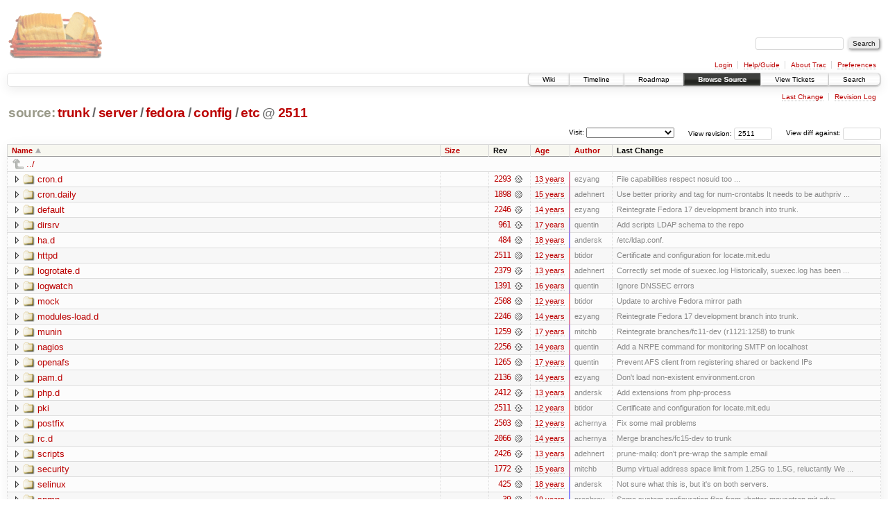

--- FILE ---
content_type: text/html;charset=utf-8
request_url: https://scripts.mit.edu/trac/browser/trunk/server/fedora/config/etc?rev=2511
body_size: 60698
content:
<!DOCTYPE html PUBLIC "-//W3C//DTD XHTML 1.0 Strict//EN" "http://www.w3.org/TR/xhtml1/DTD/xhtml1-strict.dtd">
<html xmlns="http://www.w3.org/1999/xhtml">
  
  


  <head>
    <title>
      etc in trunk/server/fedora/config
     – scripts.mit.edu
    </title>
      <meta http-equiv="Content-Type" content="text/html; charset=UTF-8" />
      <meta http-equiv="X-UA-Compatible" content="IE=edge" />
    <!--[if IE]><script type="text/javascript">
      if (/^#__msie303:/.test(window.location.hash))
        window.location.replace(window.location.hash.replace(/^#__msie303:/, '#'));
    </script><![endif]-->
        <link rel="search" href="/trac/search" />
        <link rel="help" href="/trac/wiki/TracGuide" />
        <link rel="up" href="/trac/browser/trunk/server/fedora/config?rev=2511&amp;order=name" title="Parent directory" />
        <link rel="start" href="/trac/wiki" />
        <link rel="stylesheet" href="/trac/chrome/common/css/trac.css" type="text/css" /><link rel="stylesheet" href="/trac/chrome/common/css/browser.css" type="text/css" />
        <link rel="shortcut icon" href="/trac/chrome/common/trac.ico" type="image/x-icon" />
        <link rel="icon" href="/trac/chrome/common/trac.ico" type="image/x-icon" />
      <link type="application/opensearchdescription+xml" rel="search" href="/trac/search/opensearch" title="Search scripts.mit.edu" />
      <script type="text/javascript" charset="utf-8" src="/trac/chrome/common/js/jquery.js"></script>
      <script type="text/javascript" charset="utf-8" src="/trac/chrome/common/js/babel.js"></script>
      <script type="text/javascript" charset="utf-8" src="/trac/chrome/common/js/trac.js"></script>
      <script type="text/javascript" charset="utf-8" src="/trac/chrome/common/js/search.js"></script>
      <script type="text/javascript" charset="utf-8" src="/trac/chrome/common/js/expand_dir.js"></script>
      <script type="text/javascript" charset="utf-8" src="/trac/chrome/common/js/keyboard_nav.js"></script>
    <script type="text/javascript">
      jQuery(document).ready(function($) {
        $(".trac-autofocus").focus();
        $(".trac-target-new").attr("target", "_blank");
        setTimeout(function() { $(".trac-scroll").scrollToTop() }, 1);
        $(".trac-disable-on-submit").disableOnSubmit();
      });
    </script>
    <meta name="ROBOTS" content="NOINDEX" />
    <script type="text/javascript" src="/trac/chrome/common/js/folding.js"></script>
    <script type="text/javascript">
      jQuery(document).ready(function($) {
        $(".trac-toggledeleted").show().click(function() {
                  $(this).siblings().find(".trac-deleted").toggle();
                  return false;
        }).click();
        $("#jumploc input").hide();
        $("#jumploc select").change(function () {
          this.parentNode.parentNode.submit();
        });
          /* browsers using old WebKits have issues with expandDir... */
          var webkit_rev = /AppleWebKit\/(\d+)/.exec(navigator.userAgent);
          if ( !webkit_rev || (521 - webkit_rev[1]).toString()[0] == "-" )
            enableExpandDir(null, $("table.dirlist tr"), {
                action: 'inplace',
                range_min_secs: '63300426385',
                range_max_secs: '63530285415'
            });
      });
    </script>
  </head>
  <body>
    <div id="banner">
      <div id="header">
        <a id="logo" href="http://scripts.mit.edu/trac/"><img src="/trac/chrome/site/scripts.png" alt="" /></a>
      </div>
      <form id="search" action="/trac/search" method="get">
        <div>
          <label for="proj-search">Search:</label>
          <input type="text" id="proj-search" name="q" size="18" value="" />
          <input type="submit" value="Search" />
        </div>
      </form>
      <div id="metanav" class="nav">
    <ul>
      <li class="first"><a href="/trac/login">Login</a></li><li><a href="/trac/wiki/TracGuide">Help/Guide</a></li><li><a href="/trac/about">About Trac</a></li><li class="last"><a href="/trac/prefs">Preferences</a></li>
    </ul>
  </div>
    </div>
    <div id="mainnav" class="nav">
    <ul>
      <li class="first"><a href="/trac/wiki">Wiki</a></li><li><a href="/trac/timeline">Timeline</a></li><li><a href="/trac/roadmap">Roadmap</a></li><li class="active"><a href="/trac/browser">Browse Source</a></li><li><a href="/trac/query">View Tickets</a></li><li class="last"><a href="/trac/search">Search</a></li>
    </ul>
  </div>
    <div id="main">
      <div id="ctxtnav" class="nav">
        <h2>Context Navigation</h2>
        <ul>
          <li class="first"><a href="/trac/changeset/2511/trunk/server/fedora/config/etc">Last Change</a></li><li class="last"><a href="/trac/log/trunk/server/fedora/config/etc?rev=2511">Revision Log</a></li>
        </ul>
        <hr />
      </div>
    <div id="content" class="browser">
        <h1>
          
<a class="pathentry first" href="/trac/browser?rev=2511&amp;order=name" title="Go to repository root">source:</a>
<a class="pathentry" href="/trac/browser/trunk?rev=2511&amp;order=name" title="View trunk">trunk</a><span class="pathentry sep">/</span><a class="pathentry" href="/trac/browser/trunk/server?rev=2511&amp;order=name" title="View server">server</a><span class="pathentry sep">/</span><a class="pathentry" href="/trac/browser/trunk/server/fedora?rev=2511&amp;order=name" title="View fedora">fedora</a><span class="pathentry sep">/</span><a class="pathentry" href="/trac/browser/trunk/server/fedora/config?rev=2511&amp;order=name" title="View config">config</a><span class="pathentry sep">/</span><a class="pathentry" href="/trac/browser/trunk/server/fedora/config/etc?rev=2511&amp;order=name" title="View etc">etc</a>
<span class="pathentry sep">@</span>
  <a class="pathentry" href="/trac/changeset/2511/" title="View changeset 2511">2511</a>
<br style="clear: both" />

        </h1>
        <div id="diffrev">
          <form action="/trac/changeset" method="get">
            <div>
              <label title="Show the diff against a specific revision">
                View diff against: <input type="text" name="old" size="6" />
                <input type="hidden" name="old_path" value="trunk/server/fedora/config/etc" />
                <input type="hidden" name="new" value="2511" />
                <input type="hidden" name="new_path" value="trunk/server/fedora/config/etc" />
              </label>
            </div>
          </form>
        </div>
        <div id="jumprev">
          <form action="" method="get">
            <div>
              <label for="rev" title="Hint: clear the field to view latest revision">
                View revision:</label>
              <input type="text" id="rev" name="rev" value="2511" size="6" />
            </div>
          </form>
        </div>
        <div id="jumploc">
          <form action="" method="get">
            <div class="buttons">
              <label for="preselected">Visit:</label>
              <select id="preselected" name="preselected">
                <option selected="selected"></option>
                <optgroup label="branches">
                  <option value="/trac/browser/trunk">trunk</option><option value="/trac/browser/branches/fc11-dev">branches/fc11-dev</option><option value="/trac/browser/branches/fc13-dev">branches/fc13-dev</option><option value="/trac/browser/branches/fc15-dev">branches/fc15-dev</option><option value="/trac/browser/branches/fc17-dev">branches/fc17-dev</option><option value="/trac/browser/branches/fc19-dev">branches/fc19-dev</option><option value="/trac/browser/branches/fc20-dev">branches/fc20-dev</option><option value="/trac/browser/branches/locker-dev">branches/locker-dev</option>
                </optgroup><optgroup label="tags">
                  <option value="/trac/browser/tags/fc9-eol?rev=1257">tags/fc9-eol</option><option value="/trac/browser/tags/fc11-eol?rev=1694">tags/fc11-eol</option><option value="/trac/browser/tags/fc13-eol?rev=2065">tags/fc13-eol</option><option value="/trac/browser/tags/fc15-eol?rev=2244">tags/fc15-eol</option><option value="/trac/browser/tags/fc17-eol?rev=2590">tags/fc17-eol</option>
                </optgroup>
              </select>
              <input type="submit" value="Go!" title="Jump to the chosen preselected path" />
            </div>
          </form>
        </div>
        <div class="trac-tags">
        </div>
        <table class="listing dirlist" id="dirlist">
          
  <thead>
    <tr>
      
  <th class="name asc">
    <a title="Sort by name (descending)" href="/trac/browser/trunk/server/fedora/config/etc?rev=2511&amp;desc=1">Name</a>
  </th>

      
  <th class="size">
    <a title="Sort by size (ascending)" href="/trac/browser/trunk/server/fedora/config/etc?rev=2511&amp;order=size">Size</a>
  </th>

      <th class="rev">Rev</th>
      
  <th class="date">
    <a title="Sort by date (ascending)" href="/trac/browser/trunk/server/fedora/config/etc?rev=2511&amp;order=date">Age</a>
  </th>

      
  <th class="author">
    <a title="Sort by author (ascending)" href="/trac/browser/trunk/server/fedora/config/etc?rev=2511&amp;order=author">Author</a>
  </th>

      <th class="change">Last Change</th>
    </tr>
  </thead>

          <tbody>
              <tr class="even">
                <td class="name" colspan="6">
                  <a class="parent" title="Parent Directory" href="/trac/browser/trunk/server/fedora/config?rev=2511&amp;order=name">../</a>
                </td>
              </tr>
            
    <tr class="even">
      <td class="name">
        <a class="dir" title="View Directory" href="/trac/browser/trunk/server/fedora/config/etc/cron.d?rev=2511">cron.d</a>
      </td>
      <td class="size">
        <span title="None bytes"></span>
      </td>
      <td class="rev">
        <a title="View Revision Log" href="/trac/log/trunk/server/fedora/config/etc/cron.d?rev=2511">2293</a>
        <a title="View Changeset" class="chgset" href="/trac/changeset/2293/"> </a>
      </td>
      <td class="age" style="border-color: rgb(228,136,162)">
        <a class="timeline" href="/trac/timeline?from=2012-08-08T11%3A15%3A29-04%3A00&amp;precision=second" title="See timeline at Aug 8, 2012, 11:15:29 AM">13 years</a>
      </td>
      <td class="author">ezyang</td>
      <td class="change">
          File capabilities respect nosuid too ...
      </td>
    </tr>
    <tr class="odd">
      <td class="name">
        <a class="dir" title="View Directory" href="/trac/browser/trunk/server/fedora/config/etc/cron.daily?rev=2511">cron.daily</a>
      </td>
      <td class="size">
        <span title="None bytes"></span>
      </td>
      <td class="rev">
        <a title="View Revision Log" href="/trac/log/trunk/server/fedora/config/etc/cron.daily?rev=2511">1898</a>
        <a title="View Changeset" class="chgset" href="/trac/changeset/1898/"> </a>
      </td>
      <td class="age" style="border-color: rgb(210,136,180)">
        <a class="timeline" href="/trac/timeline?from=2011-06-11T01%3A45%3A00-04%3A00&amp;precision=second" title="See timeline at Jun 11, 2011, 1:45:00 AM">15 years</a>
      </td>
      <td class="author">adehnert</td>
      <td class="change">
          Use better priority and tag for num-crontabs
It needs to be authpriv ...
      </td>
    </tr>
    <tr class="even">
      <td class="name">
        <a class="dir" title="View Directory" href="/trac/browser/trunk/server/fedora/config/etc/default?rev=2511">default</a>
      </td>
      <td class="size">
        <span title="None bytes"></span>
      </td>
      <td class="rev">
        <a title="View Revision Log" href="/trac/log/trunk/server/fedora/config/etc/default?rev=2511">2246</a>
        <a title="View Changeset" class="chgset" href="/trac/changeset/2246/"> </a>
      </td>
      <td class="age" style="border-color: rgb(227,136,163)">
        <a class="timeline" href="/trac/timeline?from=2012-06-27T22%3A29%3A47-04%3A00&amp;precision=second" title="See timeline at Jun 27, 2012, 10:29:47 PM">14 years</a>
      </td>
      <td class="author">ezyang</td>
      <td class="change">
          Reintegrate Fedora 17 development branch into trunk.
      </td>
    </tr>
    <tr class="odd">
      <td class="name">
        <a class="dir" title="View Directory" href="/trac/browser/trunk/server/fedora/config/etc/dirsrv?rev=2511">dirsrv</a>
      </td>
      <td class="size">
        <span title="None bytes"></span>
      </td>
      <td class="rev">
        <a title="View Revision Log" href="/trac/log/trunk/server/fedora/config/etc/dirsrv?rev=2511">961</a>
        <a title="View Changeset" class="chgset" href="/trac/changeset/961/"> </a>
      </td>
      <td class="age" style="border-color: rgb(171,136,219)">
        <a class="timeline" href="/trac/timeline?from=2009-01-28T12%3A50%3A10-05%3A00&amp;precision=second" title="See timeline at Jan 28, 2009, 12:50:10 PM">17 years</a>
      </td>
      <td class="author">quentin</td>
      <td class="change">
          Add scripts LDAP schema to the repo
      </td>
    </tr>
    <tr class="even">
      <td class="name">
        <a class="dir" title="View Directory" href="/trac/browser/trunk/server/fedora/config/etc/ha.d?rev=2511">ha.d</a>
      </td>
      <td class="size">
        <span title="None bytes"></span>
      </td>
      <td class="rev">
        <a title="View Revision Log" href="/trac/log/trunk/server/fedora/config/etc/ha.d?rev=2511">484</a>
        <a title="View Changeset" class="chgset" href="/trac/changeset/484/"> </a>
      </td>
      <td class="age" style="border-color: rgb(150,136,240)">
        <a class="timeline" href="/trac/timeline?from=2007-10-15T07%3A37%3A01-04%3A00&amp;precision=second" title="See timeline at Oct 15, 2007, 7:37:01 AM">18 years</a>
      </td>
      <td class="author">andersk</td>
      <td class="change">
          /etc/ldap.conf.
      </td>
    </tr>
    <tr class="odd">
      <td class="name">
        <a class="dir" title="View Directory" href="/trac/browser/trunk/server/fedora/config/etc/httpd?rev=2511">httpd</a>
      </td>
      <td class="size">
        <span title="None bytes"></span>
      </td>
      <td class="rev">
        <a title="View Revision Log" href="/trac/log/trunk/server/fedora/config/etc/httpd?rev=2511">2511</a>
        <a title="View Changeset" class="chgset" href="/trac/changeset/2511/"> </a>
      </td>
      <td class="age" style="border-color: rgb(255,136,136)">
        <a class="timeline" href="/trac/timeline?from=2014-03-13T01%3A30%3A15-04%3A00&amp;precision=second" title="See timeline at Mar 13, 2014, 1:30:15 AM">12 years</a>
      </td>
      <td class="author">btidor</td>
      <td class="change">
          Certificate and configuration for locate.mit.edu
      </td>
    </tr>
    <tr class="even">
      <td class="name">
        <a class="dir" title="View Directory" href="/trac/browser/trunk/server/fedora/config/etc/logrotate.d?rev=2511">logrotate.d</a>
      </td>
      <td class="size">
        <span title="None bytes"></span>
      </td>
      <td class="rev">
        <a title="View Revision Log" href="/trac/log/trunk/server/fedora/config/etc/logrotate.d?rev=2511">2379</a>
        <a title="View Changeset" class="chgset" href="/trac/changeset/2379/"> </a>
      </td>
      <td class="age" style="border-color: rgb(238,136,152)">
        <a class="timeline" href="/trac/timeline?from=2013-02-27T10%3A07%3A41-05%3A00&amp;precision=second" title="See timeline at Feb 27, 2013, 10:07:41 AM">13 years</a>
      </td>
      <td class="author">adehnert</td>
      <td class="change">
          Correctly set mode of suexec.log
Historically, suexec.log has been ...
      </td>
    </tr>
    <tr class="odd">
      <td class="name">
        <a class="dir" title="View Directory" href="/trac/browser/trunk/server/fedora/config/etc/logwatch?rev=2511">logwatch</a>
      </td>
      <td class="size">
        <span title="None bytes"></span>
      </td>
      <td class="rev">
        <a title="View Revision Log" href="/trac/log/trunk/server/fedora/config/etc/logwatch?rev=2511">1391</a>
        <a title="View Changeset" class="chgset" href="/trac/changeset/1391/"> </a>
      </td>
      <td class="age" style="border-color: rgb(186,136,204)">
        <a class="timeline" href="/trac/timeline?from=2009-12-23T14%3A57%3A55-05%3A00&amp;precision=second" title="See timeline at Dec 23, 2009, 2:57:55 PM">16 years</a>
      </td>
      <td class="author">quentin</td>
      <td class="change">
          Ignore DNSSEC errors
      </td>
    </tr>
    <tr class="even">
      <td class="name">
        <a class="dir" title="View Directory" href="/trac/browser/trunk/server/fedora/config/etc/mock?rev=2511">mock</a>
      </td>
      <td class="size">
        <span title="None bytes"></span>
      </td>
      <td class="rev">
        <a title="View Revision Log" href="/trac/log/trunk/server/fedora/config/etc/mock?rev=2511">2508</a>
        <a title="View Changeset" class="chgset" href="/trac/changeset/2508/"> </a>
      </td>
      <td class="age" style="border-color: rgb(254,136,136)">
        <a class="timeline" href="/trac/timeline?from=2014-03-09T01%3A23%3A37-05%3A00&amp;precision=second" title="See timeline at Mar 9, 2014, 1:23:37 AM">12 years</a>
      </td>
      <td class="author">btidor</td>
      <td class="change">
          Update to archive Fedora mirror path
      </td>
    </tr>
    <tr class="odd">
      <td class="name">
        <a class="dir" title="View Directory" href="/trac/browser/trunk/server/fedora/config/etc/modules-load.d?rev=2511">modules-load.d</a>
      </td>
      <td class="size">
        <span title="None bytes"></span>
      </td>
      <td class="rev">
        <a title="View Revision Log" href="/trac/log/trunk/server/fedora/config/etc/modules-load.d?rev=2511">2246</a>
        <a title="View Changeset" class="chgset" href="/trac/changeset/2246/"> </a>
      </td>
      <td class="age" style="border-color: rgb(227,136,163)">
        <a class="timeline" href="/trac/timeline?from=2012-06-27T22%3A29%3A47-04%3A00&amp;precision=second" title="See timeline at Jun 27, 2012, 10:29:47 PM">14 years</a>
      </td>
      <td class="author">ezyang</td>
      <td class="change">
          Reintegrate Fedora 17 development branch into trunk.
      </td>
    </tr>
    <tr class="even">
      <td class="name">
        <a class="dir" title="View Directory" href="/trac/browser/trunk/server/fedora/config/etc/munin?rev=2511">munin</a>
      </td>
      <td class="size">
        <span title="None bytes"></span>
      </td>
      <td class="rev">
        <a title="View Revision Log" href="/trac/log/trunk/server/fedora/config/etc/munin?rev=2511">1259</a>
        <a title="View Changeset" class="chgset" href="/trac/changeset/1259/"> </a>
      </td>
      <td class="age" style="border-color: rgb(178,136,212)">
        <a class="timeline" href="/trac/timeline?from=2009-07-09T15%3A48%3A21-04%3A00&amp;precision=second" title="See timeline at Jul 9, 2009, 3:48:21 PM">17 years</a>
      </td>
      <td class="author">mitchb</td>
      <td class="change">
          Reintegrate branches/fc11-dev (r1121:1258) to trunk
      </td>
    </tr>
    <tr class="odd">
      <td class="name">
        <a class="dir" title="View Directory" href="/trac/browser/trunk/server/fedora/config/etc/nagios?rev=2511">nagios</a>
      </td>
      <td class="size">
        <span title="None bytes"></span>
      </td>
      <td class="rev">
        <a title="View Revision Log" href="/trac/log/trunk/server/fedora/config/etc/nagios?rev=2511">2256</a>
        <a title="View Changeset" class="chgset" href="/trac/changeset/2256/"> </a>
      </td>
      <td class="age" style="border-color: rgb(227,136,163)">
        <a class="timeline" href="/trac/timeline?from=2012-06-29T00%3A23%3A15-04%3A00&amp;precision=second" title="See timeline at Jun 29, 2012, 12:23:15 AM">14 years</a>
      </td>
      <td class="author">quentin</td>
      <td class="change">
          Add a NRPE command for monitoring SMTP on localhost
      </td>
    </tr>
    <tr class="even">
      <td class="name">
        <a class="dir" title="View Directory" href="/trac/browser/trunk/server/fedora/config/etc/openafs?rev=2511">openafs</a>
      </td>
      <td class="size">
        <span title="None bytes"></span>
      </td>
      <td class="rev">
        <a title="View Revision Log" href="/trac/log/trunk/server/fedora/config/etc/openafs?rev=2511">1265</a>
        <a title="View Changeset" class="chgset" href="/trac/changeset/1265/"> </a>
      </td>
      <td class="age" style="border-color: rgb(178,136,212)">
        <a class="timeline" href="/trac/timeline?from=2009-07-11T23%3A22%3A00-04%3A00&amp;precision=second" title="See timeline at Jul 11, 2009, 11:22:00 PM">17 years</a>
      </td>
      <td class="author">quentin</td>
      <td class="change">
          Prevent AFS client from registering shared or backend IPs
      </td>
    </tr>
    <tr class="odd">
      <td class="name">
        <a class="dir" title="View Directory" href="/trac/browser/trunk/server/fedora/config/etc/pam.d?rev=2511">pam.d</a>
      </td>
      <td class="size">
        <span title="None bytes"></span>
      </td>
      <td class="rev">
        <a title="View Revision Log" href="/trac/log/trunk/server/fedora/config/etc/pam.d?rev=2511">2136</a>
        <a title="View Changeset" class="chgset" href="/trac/changeset/2136/"> </a>
      </td>
      <td class="age" style="border-color: rgb(221,136,169)">
        <a class="timeline" href="/trac/timeline?from=2012-02-13T19%3A56%3A55-05%3A00&amp;precision=second" title="See timeline at Feb 13, 2012, 7:56:55 PM">14 years</a>
      </td>
      <td class="author">ezyang</td>
      <td class="change">
          Don't load non-existent environment.cron
      </td>
    </tr>
    <tr class="even">
      <td class="name">
        <a class="dir" title="View Directory" href="/trac/browser/trunk/server/fedora/config/etc/php.d?rev=2511">php.d</a>
      </td>
      <td class="size">
        <span title="None bytes"></span>
      </td>
      <td class="rev">
        <a title="View Revision Log" href="/trac/log/trunk/server/fedora/config/etc/php.d?rev=2511">2412</a>
        <a title="View Changeset" class="chgset" href="/trac/changeset/2412/"> </a>
      </td>
      <td class="age" style="border-color: rgb(241,136,149)">
        <a class="timeline" href="/trac/timeline?from=2013-05-20T20%3A12%3A54-04%3A00&amp;precision=second" title="See timeline at May 20, 2013, 8:12:54 PM">13 years</a>
      </td>
      <td class="author">andersk</td>
      <td class="change">
          Add extensions from php-process
      </td>
    </tr>
    <tr class="odd">
      <td class="name">
        <a class="dir" title="View Directory" href="/trac/browser/trunk/server/fedora/config/etc/pki?rev=2511">pki</a>
      </td>
      <td class="size">
        <span title="None bytes"></span>
      </td>
      <td class="rev">
        <a title="View Revision Log" href="/trac/log/trunk/server/fedora/config/etc/pki?rev=2511">2511</a>
        <a title="View Changeset" class="chgset" href="/trac/changeset/2511/"> </a>
      </td>
      <td class="age" style="border-color: rgb(255,136,136)">
        <a class="timeline" href="/trac/timeline?from=2014-03-13T01%3A30%3A15-04%3A00&amp;precision=second" title="See timeline at Mar 13, 2014, 1:30:15 AM">12 years</a>
      </td>
      <td class="author">btidor</td>
      <td class="change">
          Certificate and configuration for locate.mit.edu
      </td>
    </tr>
    <tr class="even">
      <td class="name">
        <a class="dir" title="View Directory" href="/trac/browser/trunk/server/fedora/config/etc/postfix?rev=2511">postfix</a>
      </td>
      <td class="size">
        <span title="None bytes"></span>
      </td>
      <td class="rev">
        <a title="View Revision Log" href="/trac/log/trunk/server/fedora/config/etc/postfix?rev=2511">2503</a>
        <a title="View Changeset" class="chgset" href="/trac/changeset/2503/"> </a>
      </td>
      <td class="age" style="border-color: rgb(253,136,137)">
        <a class="timeline" href="/trac/timeline?from=2014-02-01T03%3A40%3A56-05%3A00&amp;precision=second" title="See timeline at Feb 1, 2014, 3:40:56 AM">12 years</a>
      </td>
      <td class="author">achernya</td>
      <td class="change">
          Fix some mail problems
      </td>
    </tr>
    <tr class="odd">
      <td class="name">
        <a class="dir" title="View Directory" href="/trac/browser/trunk/server/fedora/config/etc/rc.d?rev=2511">rc.d</a>
      </td>
      <td class="size">
        <span title="None bytes"></span>
      </td>
      <td class="rev">
        <a title="View Revision Log" href="/trac/log/trunk/server/fedora/config/etc/rc.d?rev=2511">2066</a>
        <a title="View Changeset" class="chgset" href="/trac/changeset/2066/"> </a>
      </td>
      <td class="age" style="border-color: rgb(217,136,173)">
        <a class="timeline" href="/trac/timeline?from=2011-11-22T00%3A45%3A17-05%3A00&amp;precision=second" title="See timeline at Nov 22, 2011, 12:45:17 AM">14 years</a>
      </td>
      <td class="author">achernya</td>
      <td class="change">
          Merge branches/fc15-dev to trunk
      </td>
    </tr>
    <tr class="even">
      <td class="name">
        <a class="dir" title="View Directory" href="/trac/browser/trunk/server/fedora/config/etc/scripts?rev=2511">scripts</a>
      </td>
      <td class="size">
        <span title="None bytes"></span>
      </td>
      <td class="rev">
        <a title="View Revision Log" href="/trac/log/trunk/server/fedora/config/etc/scripts?rev=2511">2426</a>
        <a title="View Changeset" class="chgset" href="/trac/changeset/2426/"> </a>
      </td>
      <td class="age" style="border-color: rgb(242,136,148)">
        <a class="timeline" href="/trac/timeline?from=2013-06-01T04%3A10%3A41-04%3A00&amp;precision=second" title="See timeline at Jun 1, 2013, 4:10:41 AM">13 years</a>
      </td>
      <td class="author">adehnert</td>
      <td class="change">
          prune-mailq: don't pre-wrap the sample email
      </td>
    </tr>
    <tr class="odd">
      <td class="name">
        <a class="dir" title="View Directory" href="/trac/browser/trunk/server/fedora/config/etc/security?rev=2511">security</a>
      </td>
      <td class="size">
        <span title="None bytes"></span>
      </td>
      <td class="rev">
        <a title="View Revision Log" href="/trac/log/trunk/server/fedora/config/etc/security?rev=2511">1772</a>
        <a title="View Changeset" class="chgset" href="/trac/changeset/1772/"> </a>
      </td>
      <td class="age" style="border-color: rgb(203,136,187)">
        <a class="timeline" href="/trac/timeline?from=2011-01-17T09%3A55%3A59-05%3A00&amp;precision=second" title="See timeline at Jan 17, 2011, 9:55:59 AM">15 years</a>
      </td>
      <td class="author">mitchb</td>
      <td class="change">
          Bump virtual address space limit from 1.25G to 1.5G, reluctantly
We ...
      </td>
    </tr>
    <tr class="even">
      <td class="name">
        <a class="dir" title="View Directory" href="/trac/browser/trunk/server/fedora/config/etc/selinux?rev=2511">selinux</a>
      </td>
      <td class="size">
        <span title="None bytes"></span>
      </td>
      <td class="rev">
        <a title="View Revision Log" href="/trac/log/trunk/server/fedora/config/etc/selinux?rev=2511">425</a>
        <a title="View Changeset" class="chgset" href="/trac/changeset/425/"> </a>
      </td>
      <td class="age" style="border-color: rgb(149,136,241)">
        <a class="timeline" href="/trac/timeline?from=2007-09-24T23%3A25%3A08-04%3A00&amp;precision=second" title="See timeline at Sep 24, 2007, 11:25:08 PM">18 years</a>
      </td>
      <td class="author">andersk</td>
      <td class="change">
          Not sure what this is, but it's on both servers.
      </td>
    </tr>
    <tr class="odd">
      <td class="name">
        <a class="dir" title="View Directory" href="/trac/browser/trunk/server/fedora/config/etc/snmp?rev=2511">snmp</a>
      </td>
      <td class="size">
        <span title="None bytes"></span>
      </td>
      <td class="rev">
        <a title="View Revision Log" href="/trac/log/trunk/server/fedora/config/etc/snmp?rev=2511">39</a>
        <a title="View Changeset" class="chgset" href="/trac/changeset/39/"> </a>
      </td>
      <td class="age" style="border-color: rgb(136,136,255)">
        <a class="timeline" href="/trac/timeline?from=2006-11-29T14%3A46%3A25-05%3A00&amp;precision=second" title="See timeline at Nov 29, 2006, 2:46:25 PM">19 years</a>
      </td>
      <td class="author">presbrey</td>
      <td class="change">
          Some system configuration files from &lt;better-mousetrap.mit.edu&gt;
      </td>
    </tr>
    <tr class="even">
      <td class="name">
        <a class="dir" title="View Directory" href="/trac/browser/trunk/server/fedora/config/etc/ssh?rev=2511">ssh</a>
      </td>
      <td class="size">
        <span title="None bytes"></span>
      </td>
      <td class="rev">
        <a title="View Revision Log" href="/trac/log/trunk/server/fedora/config/etc/ssh?rev=2511">2421</a>
        <a title="View Changeset" class="chgset" href="/trac/changeset/2421/"> </a>
      </td>
      <td class="age" style="border-color: rgb(242,136,148)">
        <a class="timeline" href="/trac/timeline?from=2013-05-27T23%3A29%3A11-04%3A00&amp;precision=second" title="See timeline at May 27, 2013, 11:29:11 PM">13 years</a>
      </td>
      <td class="author">andersk</td>
      <td class="change">
          Enable GSSAPIKeyExchange
      </td>
    </tr>
    <tr class="odd">
      <td class="name">
        <a class="dir" title="View Directory" href="/trac/browser/trunk/server/fedora/config/etc/sysconfig?rev=2511">sysconfig</a>
      </td>
      <td class="size">
        <span title="None bytes"></span>
      </td>
      <td class="rev">
        <a title="View Revision Log" href="/trac/log/trunk/server/fedora/config/etc/sysconfig?rev=2511">2496</a>
        <a title="View Changeset" class="chgset" href="/trac/changeset/2496/"> </a>
      </td>
      <td class="age" style="border-color: rgb(251,136,139)">
        <a class="timeline" href="/trac/timeline?from=2013-12-17T20%3A46%3A00-05%3A00&amp;precision=second" title="See timeline at Dec 17, 2013, 8:46:00 PM">12 years</a>
      </td>
      <td class="author">achernya</td>
      <td class="change">
          Add the sipb.mit.edu address to loopback addresses
      </td>
    </tr>
    <tr class="even">
      <td class="name">
        <a class="dir" title="View Directory" href="/trac/browser/trunk/server/fedora/config/etc/syslog-ng?rev=2511">syslog-ng</a>
      </td>
      <td class="size">
        <span title="None bytes"></span>
      </td>
      <td class="rev">
        <a title="View Revision Log" href="/trac/log/trunk/server/fedora/config/etc/syslog-ng?rev=2511">2294</a>
        <a title="View Changeset" class="chgset" href="/trac/changeset/2294/"> </a>
      </td>
      <td class="age" style="border-color: rgb(228,136,162)">
        <a class="timeline" href="/trac/timeline?from=2012-08-08T11%3A17%3A06-04%3A00&amp;precision=second" title="See timeline at Aug 8, 2012, 11:17:06 AM">13 years</a>
      </td>
      <td class="author">ezyang</td>
      <td class="change">
          Message no long occurs due to upstream fix ...
      </td>
    </tr>
    <tr class="odd">
      <td class="name">
        <a class="dir" title="View Directory" href="/trac/browser/trunk/server/fedora/config/etc/systemd?rev=2511">systemd</a>
      </td>
      <td class="size">
        <span title="None bytes"></span>
      </td>
      <td class="rev">
        <a title="View Revision Log" href="/trac/log/trunk/server/fedora/config/etc/systemd?rev=2511">2291</a>
        <a title="View Changeset" class="chgset" href="/trac/changeset/2291/"> </a>
      </td>
      <td class="age" style="border-color: rgb(228,136,162)">
        <a class="timeline" href="/trac/timeline?from=2012-08-07T06%3A46%3A24-04%3A00&amp;precision=second" title="See timeline at Aug 7, 2012, 6:46:24 AM">13 years</a>
      </td>
      <td class="author">ezyang</td>
      <td class="change">
          Remount /var/lib/mock as nosuid
      </td>
    </tr>
    <tr class="even">
      <td class="name">
        <a class="dir" title="View Directory" href="/trac/browser/trunk/server/fedora/config/etc/tmpfiles.d?rev=2511">tmpfiles.d</a>
      </td>
      <td class="size">
        <span title="None bytes"></span>
      </td>
      <td class="rev">
        <a title="View Revision Log" href="/trac/log/trunk/server/fedora/config/etc/tmpfiles.d?rev=2511">2267</a>
        <a title="View Changeset" class="chgset" href="/trac/changeset/2267/"> </a>
      </td>
      <td class="age" style="border-color: rgb(228,136,162)">
        <a class="timeline" href="/trac/timeline?from=2012-07-27T15%3A35%3A56-04%3A00&amp;precision=second" title="See timeline at Jul 27, 2012, 3:35:56 PM">13 years</a>
      </td>
      <td class="author">andersk</td>
      <td class="change">
          Move php sessions to /var/lib/scripts-php-sessions
      </td>
    </tr>
    <tr class="odd">
      <td class="name">
        <a class="dir" title="View Directory" href="/trac/browser/trunk/server/fedora/config/etc/yum?rev=2511">yum</a>
      </td>
      <td class="size">
        <span title="None bytes"></span>
      </td>
      <td class="rev">
        <a title="View Revision Log" href="/trac/log/trunk/server/fedora/config/etc/yum?rev=2511">2453</a>
        <a title="View Changeset" class="chgset" href="/trac/changeset/2453/"> </a>
      </td>
      <td class="age" style="border-color: rgb(244,136,146)">
        <a class="timeline" href="/trac/timeline?from=2013-07-28T13%3A30%3A28-04%3A00&amp;precision=second" title="See timeline at Jul 28, 2013, 1:30:28 PM">12 years</a>
      </td>
      <td class="author">achernya</td>
      <td class="change">
          Add ssh-agent to the setuid blacklist
      </td>
    </tr>
    <tr class="even">
      <td class="name">
        <a class="dir" title="View Directory" href="/trac/browser/trunk/server/fedora/config/etc/yum.repos.d?rev=2511">yum.repos.d</a>
      </td>
      <td class="size">
        <span title="None bytes"></span>
      </td>
      <td class="rev">
        <a title="View Revision Log" href="/trac/log/trunk/server/fedora/config/etc/yum.repos.d?rev=2511">2463</a>
        <a title="View Changeset" class="chgset" href="/trac/changeset/2463/"> </a>
      </td>
      <td class="age" style="border-color: rgb(247,136,143)">
        <a class="timeline" href="/trac/timeline?from=2013-09-17T21%3A04%3A52-04%3A00&amp;precision=second" title="See timeline at Sep 17, 2013, 9:04:52 PM">12 years</a>
      </td>
      <td class="author">glasgall</td>
      <td class="change">
          Switch to archives.fedoraproject.org, since F17 is EOLed.
      </td>
    </tr>
    <tr class="odd">
      <td class="name">
        <a class="file" title="View File" href="/trac/browser/trunk/server/fedora/config/etc/aliases?rev=2511">aliases</a>
      </td>
      <td class="size">
        <span title="2318 bytes">2.3 KB</span>
        <a href="/trac/export/2511/trunk/server/fedora/config/etc/aliases" class="trac-rawlink" title="Download">​</a>
      </td>
      <td class="rev">
        <a title="View Revision Log" href="/trac/log/trunk/server/fedora/config/etc/aliases?rev=2511">2503</a>
        <a title="View Changeset" class="chgset" href="/trac/changeset/2503/"> </a>
      </td>
      <td class="age" style="border-color: rgb(253,136,137)">
        <a class="timeline" href="/trac/timeline?from=2014-02-01T03%3A40%3A56-05%3A00&amp;precision=second" title="See timeline at Feb 1, 2014, 3:40:56 AM">12 years</a>
      </td>
      <td class="author">achernya</td>
      <td class="change">
          Fix some mail problems
      </td>
    </tr>
    <tr class="even">
      <td class="name">
        <a class="file" title="View File" href="/trac/browser/trunk/server/fedora/config/etc/auto.master?rev=2511">auto.master</a>
      </td>
      <td class="size">
        <span title="19 bytes">19 bytes</span>
        <a href="/trac/export/2511/trunk/server/fedora/config/etc/auto.master" class="trac-rawlink" title="Download">​</a>
      </td>
      <td class="rev">
        <a title="View Revision Log" href="/trac/log/trunk/server/fedora/config/etc/auto.master?rev=2511">39</a>
        <a title="View Changeset" class="chgset" href="/trac/changeset/39/"> </a>
      </td>
      <td class="age" style="border-color: rgb(136,136,255)">
        <a class="timeline" href="/trac/timeline?from=2006-11-29T14%3A46%3A25-05%3A00&amp;precision=second" title="See timeline at Nov 29, 2006, 2:46:25 PM">19 years</a>
      </td>
      <td class="author">presbrey</td>
      <td class="change">
          Some system configuration files from &lt;better-mousetrap.mit.edu&gt;
      </td>
    </tr>
    <tr class="odd">
      <td class="name">
        <a class="file" title="View File" href="/trac/browser/trunk/server/fedora/config/etc/environment?rev=2511">environment</a>
      </td>
      <td class="size">
        <span title="49 bytes">49 bytes</span>
        <a href="/trac/export/2511/trunk/server/fedora/config/etc/environment" class="trac-rawlink" title="Download">​</a>
      </td>
      <td class="rev">
        <a title="View Revision Log" href="/trac/log/trunk/server/fedora/config/etc/environment?rev=2511">1744</a>
        <a title="View Changeset" class="chgset" href="/trac/changeset/1744/"> </a>
      </td>
      <td class="age" style="border-color: rgb(201,136,189)">
        <a class="timeline" href="/trac/timeline?from=2010-11-27T08%3A50%3A37-05%3A00&amp;precision=second" title="See timeline at Nov 27, 2010, 8:50:37 AM">15 years</a>
      </td>
      <td class="author">mitchb</td>
      <td class="change">
          Beat java over the head even harder than before
Maybe this will ...
      </td>
    </tr>
    <tr class="even">
      <td class="name">
        <a class="file" title="View File" href="/trac/browser/trunk/server/fedora/config/etc/freshclam.conf?rev=2511">freshclam.conf</a>
      </td>
      <td class="size">
        <span title="5959 bytes">5.8 KB</span>
        <a href="/trac/export/2511/trunk/server/fedora/config/etc/freshclam.conf" class="trac-rawlink" title="Download">​</a>
      </td>
      <td class="rev">
        <a title="View Revision Log" href="/trac/log/trunk/server/fedora/config/etc/freshclam.conf?rev=2511">1321</a>
        <a title="View Changeset" class="chgset" href="/trac/changeset/1321/"> </a>
      </td>
      <td class="age" style="border-color: rgb(181,136,209)">
        <a class="timeline" href="/trac/timeline?from=2009-09-12T08%3A12%3A01-04%3A00&amp;precision=second" title="See timeline at Sep 12, 2009, 8:12:01 AM">16 years</a>
      </td>
      <td class="author">quentin</td>
      <td class="change">
          Add freshclam configuration
      </td>
    </tr>
    <tr class="odd">
      <td class="name">
        <a class="file" title="View File" href="/trac/browser/trunk/server/fedora/config/etc/fuse.conf?rev=2511">fuse.conf</a>
      </td>
      <td class="size">
        <span title="17 bytes">17 bytes</span>
        <a href="/trac/export/2511/trunk/server/fedora/config/etc/fuse.conf" class="trac-rawlink" title="Download">​</a>
      </td>
      <td class="rev">
        <a title="View Revision Log" href="/trac/log/trunk/server/fedora/config/etc/fuse.conf?rev=2511">829</a>
        <a title="View Changeset" class="chgset" href="/trac/changeset/829/"> </a>
      </td>
      <td class="age" style="border-color: rgb(164,136,226)">
        <a class="timeline" href="/trac/timeline?from=2008-08-31T03%3A38%3A28-04%3A00&amp;precision=second" title="See timeline at Aug 31, 2008, 3:38:28 AM">17 years</a>
      </td>
      <td class="author">geofft</td>
      <td class="change">
          Debathena's reasoning seems sound enough. Add fuse_allow_other, which ...
      </td>
    </tr>
    <tr class="even">
      <td class="name">
        <a class="file" title="View File" href="/trac/browser/trunk/server/fedora/config/etc/hesiod.conf?rev=2511">hesiod.conf</a>
      </td>
      <td class="size">
        <span title="28 bytes">28 bytes</span>
        <a href="/trac/export/2511/trunk/server/fedora/config/etc/hesiod.conf" class="trac-rawlink" title="Download">​</a>
      </td>
      <td class="rev">
        <a title="View Revision Log" href="/trac/log/trunk/server/fedora/config/etc/hesiod.conf?rev=2511">39</a>
        <a title="View Changeset" class="chgset" href="/trac/changeset/39/"> </a>
      </td>
      <td class="age" style="border-color: rgb(136,136,255)">
        <a class="timeline" href="/trac/timeline?from=2006-11-29T14%3A46%3A25-05%3A00&amp;precision=second" title="See timeline at Nov 29, 2006, 2:46:25 PM">19 years</a>
      </td>
      <td class="author">presbrey</td>
      <td class="change">
          Some system configuration files from &lt;better-mousetrap.mit.edu&gt;
      </td>
    </tr>
    <tr class="odd">
      <td class="name">
        <a class="file" title="View File" href="/trac/browser/trunk/server/fedora/config/etc/hosts?rev=2511">hosts</a>
      </td>
      <td class="size">
        <span title="1791 bytes">1.7 KB</span>
        <a href="/trac/export/2511/trunk/server/fedora/config/etc/hosts" class="trac-rawlink" title="Download">​</a>
      </td>
      <td class="rev">
        <a title="View Revision Log" href="/trac/log/trunk/server/fedora/config/etc/hosts?rev=2511">2357</a>
        <a title="View Changeset" class="chgset" href="/trac/changeset/2357/"> </a>
      </td>
      <td class="age" style="border-color: rgb(236,136,154)">
        <a class="timeline" href="/trac/timeline?from=2013-01-13T23%3A12%3A38-05%3A00&amp;precision=second" title="See timeline at Jan 13, 2013, 11:12:38 PM">13 years</a>
      </td>
      <td class="author">andersk</td>
      <td class="change">
          /etc/hosts: Add not-backward
      </td>
    </tr>
    <tr class="even">
      <td class="name">
        <a class="file" title="View File" href="/trac/browser/trunk/server/fedora/config/etc/issue.net?rev=2511">issue.net</a>
      </td>
      <td class="size">
        <span title="68 bytes">68 bytes</span>
        <a href="/trac/export/2511/trunk/server/fedora/config/etc/issue.net" class="trac-rawlink" title="Download">​</a>
      </td>
      <td class="rev">
        <a title="View Revision Log" href="/trac/log/trunk/server/fedora/config/etc/issue.net?rev=2511">364</a>
        <a title="View Changeset" class="chgset" href="/trac/changeset/364/"> </a>
      </td>
      <td class="age" style="border-color: rgb(146,136,244)">
        <a class="timeline" href="/trac/timeline?from=2007-07-22T03%3A42%3A00-04%3A00&amp;precision=second" title="See timeline at Jul 22, 2007, 3:42:00 AM">19 years</a>
      </td>
      <td class="author">geofft</td>
      <td class="change">
          Replace the huge SSH banner with a reference to the FAQ that contains ...
      </td>
    </tr>
    <tr class="odd">
      <td class="name">
        <a class="file" title="View File" href="/trac/browser/trunk/server/fedora/config/etc/issue.net.no_tkt?rev=2511">issue.net.no_tkt</a>
      </td>
      <td class="size">
        <span title="170 bytes">170 bytes</span>
        <a href="/trac/export/2511/trunk/server/fedora/config/etc/issue.net.no_tkt" class="trac-rawlink" title="Download">​</a>
      </td>
      <td class="rev">
        <a title="View Revision Log" href="/trac/log/trunk/server/fedora/config/etc/issue.net.no_tkt?rev=2511">423</a>
        <a title="View Changeset" class="chgset" href="/trac/changeset/423/"> </a>
      </td>
      <td class="age" style="border-color: rgb(149,136,241)">
        <a class="timeline" href="/trac/timeline?from=2007-09-24T23%3A12%3A05-04%3A00&amp;precision=second" title="See timeline at Sep 24, 2007, 11:12:05 PM">18 years</a>
      </td>
      <td class="author">quentin</td>
      <td class="change">
          Tell users when they don't have tickets or don't exist
      </td>
    </tr>
    <tr class="even">
      <td class="name">
        <a class="file" title="View File" href="/trac/browser/trunk/server/fedora/config/etc/issue.net.no_user?rev=2511">issue.net.no_user</a>
      </td>
      <td class="size">
        <span title="111 bytes">111 bytes</span>
        <a href="/trac/export/2511/trunk/server/fedora/config/etc/issue.net.no_user" class="trac-rawlink" title="Download">​</a>
      </td>
      <td class="rev">
        <a title="View Revision Log" href="/trac/log/trunk/server/fedora/config/etc/issue.net.no_user?rev=2511">423</a>
        <a title="View Changeset" class="chgset" href="/trac/changeset/423/"> </a>
      </td>
      <td class="age" style="border-color: rgb(149,136,241)">
        <a class="timeline" href="/trac/timeline?from=2007-09-24T23%3A12%3A05-04%3A00&amp;precision=second" title="See timeline at Sep 24, 2007, 11:12:05 PM">18 years</a>
      </td>
      <td class="author">quentin</td>
      <td class="change">
          Tell users when they don't have tickets or don't exist
      </td>
    </tr>
    <tr class="odd">
      <td class="name">
        <a class="file" title="View File" href="/trac/browser/trunk/server/fedora/config/etc/krb5.conf?rev=2511">krb5.conf</a>
      </td>
      <td class="size">
        <span title="2717 bytes">2.7 KB</span>
        <a href="/trac/export/2511/trunk/server/fedora/config/etc/krb5.conf" class="trac-rawlink" title="Download">​</a>
      </td>
      <td class="rev">
        <a title="View Revision Log" href="/trac/log/trunk/server/fedora/config/etc/krb5.conf?rev=2511">2066</a>
        <a title="View Changeset" class="chgset" href="/trac/changeset/2066/"> </a>
      </td>
      <td class="age" style="border-color: rgb(217,136,173)">
        <a class="timeline" href="/trac/timeline?from=2011-11-22T00%3A45%3A17-05%3A00&amp;precision=second" title="See timeline at Nov 22, 2011, 12:45:17 AM">14 years</a>
      </td>
      <td class="author">achernya</td>
      <td class="change">
          Merge branches/fc15-dev to trunk
      </td>
    </tr>
    <tr class="even">
      <td class="name">
        <a class="file" title="View File" href="/trac/browser/trunk/server/fedora/config/etc/named.conf?rev=2511">named.conf</a>
      </td>
      <td class="size">
        <span title="1238 bytes">1.2 KB</span>
        <a href="/trac/export/2511/trunk/server/fedora/config/etc/named.conf" class="trac-rawlink" title="Download">​</a>
      </td>
      <td class="rev">
        <a title="View Revision Log" href="/trac/log/trunk/server/fedora/config/etc/named.conf?rev=2511">2358</a>
        <a title="View Changeset" class="chgset" href="/trac/changeset/2358/"> </a>
      </td>
      <td class="age" style="border-color: rgb(236,136,154)">
        <a class="timeline" href="/trac/timeline?from=2013-01-13T23%3A28%3A22-05%3A00&amp;precision=second" title="See timeline at Jan 13, 2013, 11:28:22 PM">13 years</a>
      </td>
      <td class="author">andersk</td>
      <td class="change">
          /etc/named.conf: Add stub zones for mit.edu and 18.in-addr.arpa
      </td>
    </tr>
    <tr class="odd">
      <td class="name">
        <a class="file" title="View File" href="/trac/browser/trunk/server/fedora/config/etc/nscd.conf?rev=2511">nscd.conf</a>
      </td>
      <td class="size">
        <span title="2146 bytes">2.1 KB</span>
        <a href="/trac/export/2511/trunk/server/fedora/config/etc/nscd.conf" class="trac-rawlink" title="Download">​</a>
      </td>
      <td class="rev">
        <a title="View Revision Log" href="/trac/log/trunk/server/fedora/config/etc/nscd.conf?rev=2511">1259</a>
        <a title="View Changeset" class="chgset" href="/trac/changeset/1259/"> </a>
      </td>
      <td class="age" style="border-color: rgb(178,136,212)">
        <a class="timeline" href="/trac/timeline?from=2009-07-09T15%3A48%3A21-04%3A00&amp;precision=second" title="See timeline at Jul 9, 2009, 3:48:21 PM">17 years</a>
      </td>
      <td class="author">mitchb</td>
      <td class="change">
          Reintegrate branches/fc11-dev (r1121:1258) to trunk
      </td>
    </tr>
    <tr class="even">
      <td class="name">
        <a class="file" title="View File" href="/trac/browser/trunk/server/fedora/config/etc/nslcd.conf?rev=2511">nslcd.conf</a>
      </td>
      <td class="size">
        <span title="4476 bytes">4.4 KB</span>
        <a href="/trac/export/2511/trunk/server/fedora/config/etc/nslcd.conf" class="trac-rawlink" title="Download">​</a>
      </td>
      <td class="rev">
        <a title="View Revision Log" href="/trac/log/trunk/server/fedora/config/etc/nslcd.conf?rev=2511">1818</a>
        <a title="View Changeset" class="chgset" href="/trac/changeset/1818/"> </a>
      </td>
      <td class="age" style="border-color: rgb(208,136,182)">
        <a class="timeline" href="/trac/timeline?from=2011-04-28T19%3A45%3A54-04%3A00&amp;precision=second" title="See timeline at Apr 28, 2011, 7:45:54 PM">15 years</a>
      </td>
      <td class="author">mitchb</td>
      <td class="change">
          Move 389-ds's slapd-scripts.socket to /var/run
It turns out that mode ...
      </td>
    </tr>
    <tr class="odd">
      <td class="name">
        <a class="file" title="View File" href="/trac/browser/trunk/server/fedora/config/etc/nsswitch.conf?rev=2511">nsswitch.conf</a>
      </td>
      <td class="size">
        <span title="1960 bytes">1.9 KB</span>
        <a href="/trac/export/2511/trunk/server/fedora/config/etc/nsswitch.conf" class="trac-rawlink" title="Download">​</a>
      </td>
      <td class="rev">
        <a title="View Revision Log" href="/trac/log/trunk/server/fedora/config/etc/nsswitch.conf?rev=2511">1059</a>
        <a title="View Changeset" class="chgset" href="/trac/changeset/1059/"> </a>
      </td>
      <td class="age" style="border-color: rgb(174,136,216)">
        <a class="timeline" href="/trac/timeline?from=2009-04-04T00%3A54%3A44-04%3A00&amp;precision=second" title="See timeline at Apr 4, 2009, 12:54:44 AM">17 years</a>
      </td>
      <td class="author">geofft</td>
      <td class="change">
          We don't need mDNS
      </td>
    </tr>
    <tr class="even">
      <td class="name">
        <a class="file" title="View File" href="/trac/browser/trunk/server/fedora/config/etc/ntp.conf?rev=2511">ntp.conf</a>
      </td>
      <td class="size">
        <span title="1823 bytes">1.8 KB</span>
        <a href="/trac/export/2511/trunk/server/fedora/config/etc/ntp.conf" class="trac-rawlink" title="Download">​</a>
      </td>
      <td class="rev">
        <a title="View Revision Log" href="/trac/log/trunk/server/fedora/config/etc/ntp.conf?rev=2511">2359</a>
        <a title="View Changeset" class="chgset" href="/trac/changeset/2359/"> </a>
      </td>
      <td class="age" style="border-color: rgb(236,136,154)">
        <a class="timeline" href="/trac/timeline?from=2013-01-14T00%3A18%3A09-05%3A00&amp;precision=second" title="See timeline at Jan 14, 2013, 12:18:09 AM">13 years</a>
      </td>
      <td class="author">andersk</td>
      <td class="change">
          /etc/ntp.conf: Refresh from Fedora 17
This enables queries on ::1, ...
      </td>
    </tr>
    <tr class="odd">
      <td class="name">
        <a class="file" title="View File" href="/trac/browser/trunk/server/fedora/config/etc/php.ini?rev=2511">php.ini</a>
      </td>
      <td class="size">
        <span title="4248 bytes">4.1 KB</span>
        <a href="/trac/export/2511/trunk/server/fedora/config/etc/php.ini" class="trac-rawlink" title="Download">​</a>
      </td>
      <td class="rev">
        <a title="View Revision Log" href="/trac/log/trunk/server/fedora/config/etc/php.ini?rev=2511">2267</a>
        <a title="View Changeset" class="chgset" href="/trac/changeset/2267/"> </a>
      </td>
      <td class="age" style="border-color: rgb(228,136,162)">
        <a class="timeline" href="/trac/timeline?from=2012-07-27T15%3A35%3A56-04%3A00&amp;precision=second" title="See timeline at Jul 27, 2012, 3:35:56 PM">13 years</a>
      </td>
      <td class="author">andersk</td>
      <td class="change">
          Move php sessions to /var/lib/scripts-php-sessions
      </td>
    </tr>
    <tr class="even">
      <td class="name">
        <a class="file" title="View File" href="/trac/browser/trunk/server/fedora/config/etc/printcap?rev=2511">printcap</a>
      </td>
      <td class="size">
        <span title="135 bytes">135 bytes</span>
        <a href="/trac/export/2511/trunk/server/fedora/config/etc/printcap" class="trac-rawlink" title="Download">​</a>
      </td>
      <td class="rev">
        <a title="View Revision Log" href="/trac/log/trunk/server/fedora/config/etc/printcap?rev=2511">1259</a>
        <a title="View Changeset" class="chgset" href="/trac/changeset/1259/"> </a>
      </td>
      <td class="age" style="border-color: rgb(178,136,212)">
        <a class="timeline" href="/trac/timeline?from=2009-07-09T15%3A48%3A21-04%3A00&amp;precision=second" title="See timeline at Jul 9, 2009, 3:48:21 PM">17 years</a>
      </td>
      <td class="author">mitchb</td>
      <td class="change">
          Reintegrate branches/fc11-dev (r1121:1258) to trunk
      </td>
    </tr>
    <tr class="odd">
      <td class="name">
        <a class="file" title="View File" href="/trac/browser/trunk/server/fedora/config/etc/resolv.conf?rev=2511">resolv.conf</a>
      </td>
      <td class="size">
        <span title="36 bytes">36 bytes</span>
        <a href="/trac/export/2511/trunk/server/fedora/config/etc/resolv.conf" class="trac-rawlink" title="Download">​</a>
      </td>
      <td class="rev">
        <a title="View Revision Log" href="/trac/log/trunk/server/fedora/config/etc/resolv.conf?rev=2511">39</a>
        <a title="View Changeset" class="chgset" href="/trac/changeset/39/"> </a>
      </td>
      <td class="age" style="border-color: rgb(136,136,255)">
        <a class="timeline" href="/trac/timeline?from=2006-11-29T14%3A46%3A25-05%3A00&amp;precision=second" title="See timeline at Nov 29, 2006, 2:46:25 PM">19 years</a>
      </td>
      <td class="author">presbrey</td>
      <td class="change">
          Some system configuration files from &lt;better-mousetrap.mit.edu&gt;
      </td>
    </tr>
    <tr class="even">
      <td class="name">
        <a class="file" title="View File" href="/trac/browser/trunk/server/fedora/config/etc/sudoers?rev=2511">sudoers</a>
      </td>
      <td class="size">
        <span title="2980 bytes">2.9 KB</span>
        <a href="/trac/export/2511/trunk/server/fedora/config/etc/sudoers" class="trac-rawlink" title="Download">​</a>
      </td>
      <td class="rev">
        <a title="View Revision Log" href="/trac/log/trunk/server/fedora/config/etc/sudoers?rev=2511">2304</a>
        <a title="View Changeset" class="chgset" href="/trac/changeset/2304/"> </a>
      </td>
      <td class="age" style="border-color: rgb(229,136,161)">
        <a class="timeline" href="/trac/timeline?from=2012-08-17T16%3A44%3A02-04%3A00&amp;precision=second" title="See timeline at Aug 17, 2012, 4:44:02 PM">13 years</a>
      </td>
      <td class="author">ezyang</td>
      <td class="change">
          Allow user list generation to access LDAP credentials.
      </td>
    </tr>
    <tr class="odd">
      <td class="name">
        <a class="file" title="View File" href="/trac/browser/trunk/server/fedora/config/etc/sysctl.conf?rev=2511">sysctl.conf</a>
      </td>
      <td class="size">
        <span title="442 bytes">442 bytes</span>
        <a href="/trac/export/2511/trunk/server/fedora/config/etc/sysctl.conf" class="trac-rawlink" title="Download">​</a>
      </td>
      <td class="rev">
        <a title="View Revision Log" href="/trac/log/trunk/server/fedora/config/etc/sysctl.conf?rev=2511">1788</a>
        <a title="View Changeset" class="chgset" href="/trac/changeset/1788/"> </a>
      </td>
      <td class="age" style="border-color: rgb(206,136,184)">
        <a class="timeline" href="/trac/timeline?from=2011-03-18T10%3A30%3A29-04%3A00&amp;precision=second" title="See timeline at Mar 18, 2011, 10:30:29 AM">15 years</a>
      </td>
      <td class="author">mitchb</td>
      <td class="change">
          Switch from "strict" to "loose" reverse-path filtering
Reverse-path ...
      </td>
    </tr>
    <tr class="even">
      <td class="name">
        <a class="file" title="View File" href="/trac/browser/trunk/server/fedora/config/etc/syslog.conf?rev=2511">syslog.conf</a>
      </td>
      <td class="size">
        <span title="741 bytes">741 bytes</span>
        <a href="/trac/export/2511/trunk/server/fedora/config/etc/syslog.conf" class="trac-rawlink" title="Download">​</a>
      </td>
      <td class="rev">
        <a title="View Revision Log" href="/trac/log/trunk/server/fedora/config/etc/syslog.conf?rev=2511">281</a>
        <a title="View Changeset" class="chgset" href="/trac/changeset/281/"> </a>
      </td>
      <td class="age" style="border-color: rgb(141,136,249)">
        <a class="timeline" href="/trac/timeline?from=2007-04-11T16%3A50%3A11-04%3A00&amp;precision=second" title="See timeline at Apr 11, 2007, 4:50:11 PM">19 years</a>
      </td>
      <td class="author">presbrey</td>
      <td class="change">
          syslog.conf
      </td>
    </tr>
    <tr class="odd">
      <td class="name">
        <a class="file" title="View File" href="/trac/browser/trunk/server/fedora/config/etc/vimrc?rev=2511">vimrc</a>
      </td>
      <td class="size">
        <span title="1862 bytes">1.8 KB</span>
        <a href="/trac/export/2511/trunk/server/fedora/config/etc/vimrc" class="trac-rawlink" title="Download">​</a>
      </td>
      <td class="rev">
        <a title="View Revision Log" href="/trac/log/trunk/server/fedora/config/etc/vimrc?rev=2511">979</a>
        <a title="View Changeset" class="chgset" href="/trac/changeset/979/"> </a>
      </td>
      <td class="age" style="border-color: rgb(172,136,218)">
        <a class="timeline" href="/trac/timeline?from=2009-02-13T23%3A51%3A55-05%3A00&amp;precision=second" title="See timeline at Feb 13, 2009, 11:51:55 PM">17 years</a>
      </td>
      <td class="author">geofft</td>
      <td class="change">
          er, Fedora has a nontrivial vimrc
      </td>
    </tr>
    <tr class="even">
      <td class="name">
        <a class="file" title="View File" href="/trac/browser/trunk/server/fedora/config/etc/yum.conf?rev=2511">yum.conf</a>
      </td>
      <td class="size">
        <span title="362 bytes">362 bytes</span>
        <a href="/trac/export/2511/trunk/server/fedora/config/etc/yum.conf" class="trac-rawlink" title="Download">​</a>
      </td>
      <td class="rev">
        <a title="View Revision Log" href="/trac/log/trunk/server/fedora/config/etc/yum.conf?rev=2511">2135</a>
        <a title="View Changeset" class="chgset" href="/trac/changeset/2135/"> </a>
      </td>
      <td class="age" style="border-color: rgb(221,136,169)">
        <a class="timeline" href="/trac/timeline?from=2012-02-13T18%3A53%3A31-05%3A00&amp;precision=second" title="See timeline at Feb 13, 2012, 6:53:31 PM">14 years</a>
      </td>
      <td class="author">ezyang</td>
      <td class="change">
          Don't ever remove installonly packages.
      </td>
    </tr>

          </tbody>
        </table>
      <div id="anydiff">
        <form action="/trac/diff" method="get">
          <div class="buttons">
            <input type="hidden" name="new_path" value="/trunk/server/fedora/config/etc" />
            <input type="hidden" name="old_path" value="/trunk/server/fedora/config/etc" />
            <input type="hidden" name="new_rev" value="2511" />
            <input type="hidden" name="old_rev" value="2511" />
            <input type="submit" value="View changes..." title="Select paths and revs for Diff" />
          </div>
        </form>
      </div>
      <div id="help"><strong>Note:</strong> See <a href="/trac/wiki/TracBrowser">TracBrowser</a>
        for help on using the repository browser.</div>
    </div>
    </div>
    <div id="footer" lang="en" xml:lang="en"><hr />
      <a id="tracpowered" href="http://trac.edgewall.org/"><img src="/trac/chrome/common/trac_logo_mini.png" height="30" width="107" alt="Trac Powered" /></a>
      <p class="left">Powered by <a href="/trac/about"><strong>Trac 1.0.2</strong></a><br />
        By <a href="http://www.edgewall.org/">Edgewall Software</a>.</p>
      <p class="right">Visit the Trac open source project at<br /><a href="http://trac.edgewall.org/">http://trac.edgewall.org/</a></p>
    </div>
  </body>
</html>